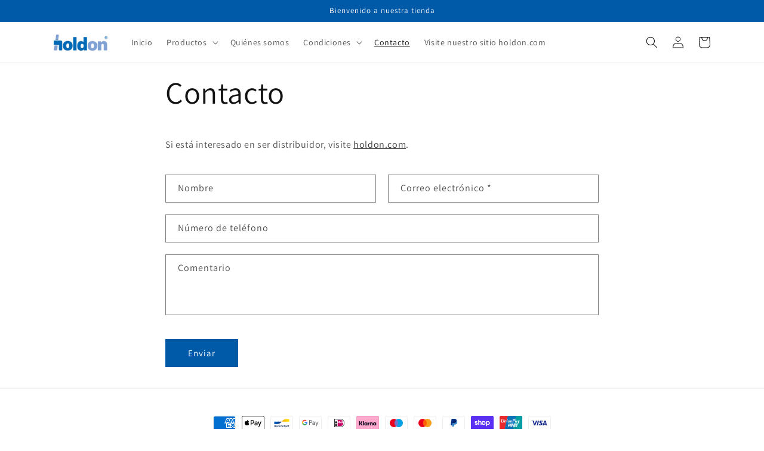

--- FILE ---
content_type: text/html; charset=UTF-8
request_url: https://www.modules4u.biz/shopify/exemptify/exemptify_v1.php
body_size: 62
content:
{"token":"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"}
